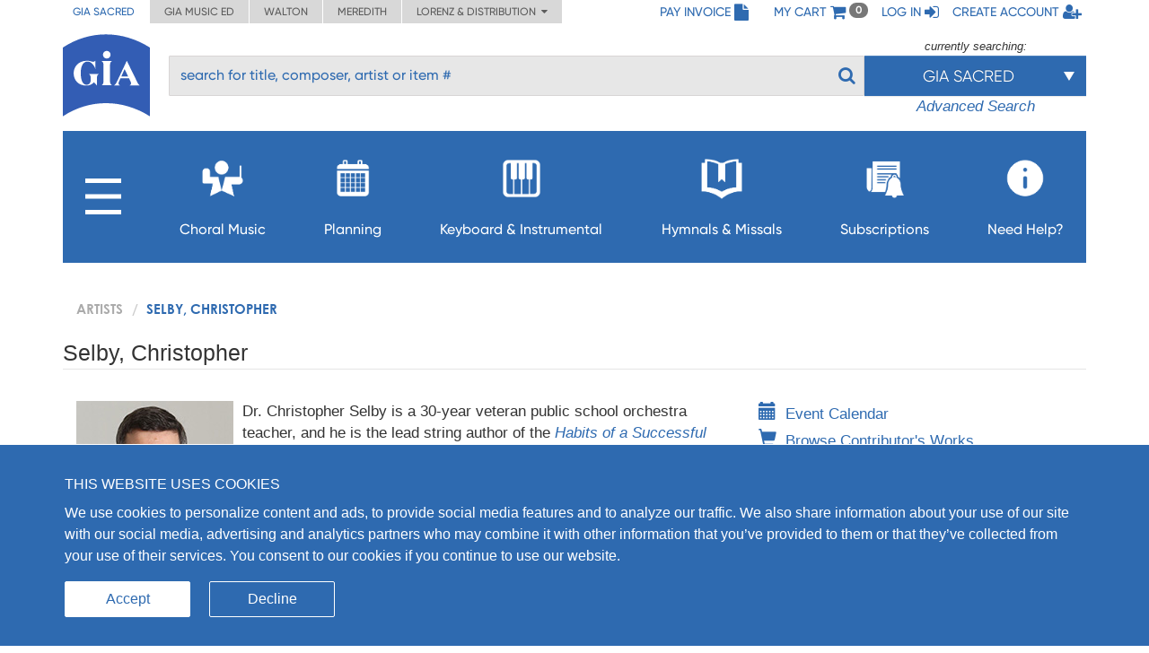

--- FILE ---
content_type: text/html; charset=UTF-8
request_url: https://giamusic.com/artists/christopher-selby
body_size: 9709
content:
<!DOCTYPE html>
<html lang="en">
<head>
	
  <meta charset="UTF-8">
  <meta http-equiv="X-UA-Compatible" content="IE=edge">
  <meta name="viewport" content="width=device-width, initial-scale=1">
  <meta name="format-detection" content="telephone=no">
  <link rel="icon" id="favicon" href="https://www.giamusic.com/favicon.ico?v=76857" type="image/x-icon">
  <meta name="og:title" content="Artist - Christopher Selby" >
<meta name="og:type" content="article" >
<meta name="og:url" content="https://giamusic.com/artists/christopher-selby" >
<meta name="og:site_name" content="GIA Publications" >
<meta name="og:image" content="https://giamusic.com/img/home/gia-logo-index.png" >
<meta name="og:description" content="Dr. Christopher Selby is a 30-year veteran public school orchestra teacher, and he is the lead string author of the Habits of a Successful String Musician method book series published by GIA. He is..." >
<meta name="fb:admins" content="152921094723025" >
<meta name="twitter:creator" content="@GIAPublications" >
<meta name="twitter:title" content="Artist - Christopher Selby" >
<meta name="twitter:description" content="Dr. Christopher Selby is a 30-year veteran public school orchestra teacher, and he is the lead string author of the Habits of a Successful String Musician method book series published by GIA. He is..." >
<meta name="twitter:image" content="https://giamusic.com/img/home/gia-logo-index.png" >
<meta name="twitter:card" content="summary" >
  <title>GIA Publications - Artist - Selby, Christopher</title>
  <!-- Bootstrap styles -->
  <link rel="stylesheet" id="bootstrap-3-min-css" type="text/css" href="/alambil/css/bootstrap/bootstrap.min.css?v=69774ccc87e1f">
  <!-- Optional Bootstrap theme -->
  <link rel="stylesheet" id="bootstrap-3-theme-min-css" href="/alambil/css/bootstrap/bootstrap-theme.min.css?v=69774ccc87e1f">

  <!-- Font Awesome -->
  <link rel="stylesheet" id="fontawesome-min-css" href="/alambil/css/font-awesome/font-awesome.min.css?v=69774ccc87e1f">

  <!-- Main styles -->
  <link rel="stylesheet" id="main-import-css" href="/alambil/css/main-import.css?v=69774ccc87e1f">
  <!-- OpenSans font -->
  <link id="gfont-opensans" href="https://fonts.googleapis.com/css?family=Open+Sans" rel="stylesheet">
  <!-- Updates -->
  <link rel="stylesheet" href="/css/spacing.css?v=69774ccc87e1f">
  <link rel="stylesheet" id="update-css" href="/alambil/css/update.css?v=69774ccc87e1f">

  <link rel="stylesheet" id="active-catalog-css" href="/alambil/css/color-scheme/sm-colors.css?v=69774ccc87e1f">

  <link href="/css/catalog/artist-catalog/artist-bio.css?v=69774ccc87e1f" media="screen" rel="stylesheet" type="text/css" id="artist-bio-css" >

    <script id="jquery-min-js" src="https://ajax.googleapis.com/ajax/libs/jquery/1.12.4/jquery.min.js"></script>
</head>
<body>
<nav class="side-menu hidden-md hidden-lg" id="side-menu">
    <div class="row menu-header">
        <div class="col-sm-12">
            <div class="arrows-wrapper pointer pull-left" id="close-menu-buttons">
                <!--<img src="alambil/images/menu-arrow.png" alt="Close menu">-->
                <!--<img src="alambil/images/menu-arrow.png" alt="Close menu">-->
                <i class="fa fa-angle-double-right" aria-hidden="true"></i>
            </div>
            <div class="pull-right">
                <a href="/pay-invoice" class="menu-header-item">
                    <span>Pay Invoice</span><i class="fa fa-file fa-lg"></i>
                </a>
            </div>
        </div>
		        <div class="clearfix"></div>
        <div class="col-sm-12 text-right">
            <a href="/cart" class="menu-header-item">
                <span>My cart</span>
                <i class="fa fa-shopping-cart fa-lg"></i>
            </a>
        </div>
		            <div class="clearfix"></div>
            <div class="col-sm-12 text-right">
                <a href="/login" class="menu-header-item">
                    <span>Log in</span>
                    <i class="fa fa-sign-in fa-lg"></i>
                </a>
            </div>
            <div class="clearfix"></div>
            <div class="col-sm-12 text-right">
                <a href="/register" class="menu-header-item">
                    <span>Create account</span>
                    <i class="fa fa-user-plus fa-lg"></i>
                </a>
            </div>
		    </div>

    <div class="row">
        <div class="col-sm-12">
	        <ul class="menu">

<li class="hidden-xs">
    <a aria-controls="collapseItems14" aria-expanded="false" href="#collapseItemsSharp" data-toggle="collapse" class="menu-item collapsed">
        <span class="mobile-menu-subburger">
            <svg viewBox="0 0 16 16">
                <rect width="16" height="2"/>
                <rect y="7" width="16" height="2"/>
                <rect y="14" width="16" height="2"/>
            </svg>
        </span>

        <i class="fa menu-icon fa-plus"></i>
    </a>

    <div id="collapseItemsSharp" class="out collapse" aria-expanded="false">
        <ul class="sm-sub-menu">
                                            <li>
                    
                                            <a data-toggle="collapse"
                            class="add-collapse-padding"
                            href="#collapseItems335"
                            aria-expanded="false"
                            aria-controls="collapseItems335"
                        >
                            <span>General Info</span>
                            <i class="fa fa-plus menu-icon"></i>
                        </a>

                        <div id="collapseItems335" class="collapse out">
                            <ul class="sm-sub-menu">
			<li >
            
                            <a href="/about-sm" >
                    <span>About Us</span>
                </a>
            		</li>
			<li >
            
                            <a href="/announcements" >
                    <span>Press Releases</span>
                </a>
            		</li>
			<li class="has-children">
            
                            <a class="add-collapse-padding"
                   data-toggle="collapse"
                   href="#collapseItems19"
                   aria-expanded="false"
                   aria-controls="collapseItems19">
                    <span>Copyright Info</span>
                    <i class="fa fa-plus menu-icon"></i>
                </a>
                <div id="collapseItems19" class="collapse out">
	                
                        <ul class="sm-sub-menu">
			<li >
            
                            <a href="/copyright-policy" >
                    <span>Copyright License Rates and Descriptions</span>
                </a>
            		</li>
			<li >
            
                            <a href="https://www.giamusic.com/license-for-choral-not-in-print" >
                    <span>Choral Music Not In Print</span>
                </a>
            		</li>
			<li >
            
                            <a href="/license-application-for-mechanical" >
                    <span>Mechanical Licensing for CDs/DVDs/Downloads</span>
                </a>
            		</li>
			<li >
            
                            <a href="https://www.onelicense.net" >
                    <span>Reprint Licensing by OneLicense.net</span>
                </a>
            		</li>
	</ul>
	                                </div>
            		</li>
			<li >
            
                            <a href="/sacred-music/artists" >
                    <span>Information about Composers and Artists</span>
                </a>
            		</li>
			<li >
            
                            <a href="/sm-submissions" >
                    <span>Submissions</span>
                </a>
            		</li>
			<li >
            
                            <a href="/careers-at-gia" >
                    <span>Careers</span>
                </a>
            		</li>
	</ul>
                        </div>
                                    </li>
                                            <li>
                    
                                            <a href="/download-catalogs">
                            <span>Catalogs</span>
                        </a>
                                    </li>
                                            <li>
                    
                                            <a href="/newsletter-signup">
                            <span>Newsletter Sign-up</span>
                        </a>
                                    </li>
                                            <li>
                    
                                            <a data-toggle="collapse"
                            class="add-collapse-padding"
                            href="#collapseItems381"
                            aria-expanded="false"
                            aria-controls="collapseItems381"
                        >
                            <span>Books</span>
                            <i class="fa fa-plus menu-icon"></i>
                        </a>

                        <div id="collapseItems381" class="collapse out">
                            <ul class="sm-sub-menu">
			<li >
            
                            <a href="/hymnology" >
                    <span>Hymns & Hymnology</span>
                </a>
            		</li>
			<li >
            
                            <a href="/praytoday-series" >
                    <span>Pray Today Prayer Resources</span>
                </a>
            		</li>
			<li >
            
                            <a href="/hymn-text-collections" >
                    <span>Hymn Text Collections</span>
                </a>
            		</li>
			<li >
            
                            <a href="/hymn-tune-collections" >
                    <span>Hymn Tune Collections</span>
                </a>
            		</li>
			<li >
            
                            <a href="/chant-resources" >
                    <span>Chant Resources</span>
                </a>
            		</li>
	</ul>
                        </div>
                                    </li>
                                            <li>
                    
                                            <a href="/organizational-resources">
                            <span>Binders,Folios & Boxes</span>
                        </a>
                                    </li>
                                            <li>
                    
                                            <a href="/taize-home">
                            <span>Taizé</span>
                        </a>
                                    </li>
                                            <li>
                    
                                            <a href="/royal-school-of-music">
                            <span>Royal School of Church Music</span>
                        </a>
                                    </li>
                                            <li>
                    
                                            <a href="/iona-community-resources">
                            <span>Iona Community</span>
                        </a>
                                    </li>
                                            <li>
                    
                                            <a data-toggle="collapse"
                            class="add-collapse-padding"
                            href="#collapseItems341"
                            aria-expanded="false"
                            aria-controls="collapseItems341"
                        >
                            <span>Distribution</span>
                            <i class="fa fa-plus menu-icon"></i>
                        </a>

                        <div id="collapseItems341" class="collapse out">
                            <ul class="sm-sub-menu">
			<li >
            
                            <a href="https://www.elainehagenberg.com" >
                    <span>Elaine Hagenberg</span>
                </a>
            		</li>
			<li >
            
                            <a href="https://lorenz.com" >
                    <span>Lorenz, Word, Heritage</span>
                </a>
            		</li>
			<li >
            
                            <a href="https://sbmp.com" >
                    <span>Santa Barbara</span>
                </a>
            		</li>
	</ul>
                        </div>
                                    </li>
                    </ul>
    </div>
</li>

                                            <li>
        
                    <a class="menu-item"
               data-toggle="collapse"
               href="#collapseItems349"
               aria-expanded="false"
               aria-controls="collapseItems349">
                <span>Choral Music</span>
                <i class="fa fa-plus menu-icon"></i>
            </a>
            <div id="collapseItems349" class="collapse out">
                <ul class="sm-sub-menu">
			<li >
            
                            <a href="/sacredmusic-newreleases" >
                    <span>New Releases</span>
                </a>
            		</li>
			<li >
            
                            <a href="/gia-choral-series-directory" >
                    <span>Browse by Series</span>
                </a>
            		</li>
			<li >
            
                            <a href="/planning" >
                    <span>Planning by Sunday</span>
                </a>
            		</li>
			<li class="has-children">
            
                            <a class="add-collapse-padding"
                   data-toggle="collapse"
                   href="#collapseItems353"
                   aria-expanded="false"
                   aria-controls="collapseItems353">
                    <span>By Season</span>
                    <i class="fa fa-plus menu-icon"></i>
                </a>
                <div id="collapseItems353" class="collapse out">
	                
                        <ul class="sm-sub-menu">
			<li >
            
                            <a href="/season-advent" >
                    <span>Advent Planning</span>
                </a>
            		</li>
			<li >
            
                            <a href="/season-christmas" >
                    <span>Christmas Planning</span>
                </a>
            		</li>
			<li >
            
                            <a href="/season-lent" >
                    <span>Lent Planning</span>
                </a>
            		</li>
			<li >
            
                            <a href="/season-easter" >
                    <span>Easter Planning</span>
                </a>
            		</li>
	</ul>
	                                </div>
            		</li>
			<li >
            
                            <a href="/folios" >
                    <span>Choral Folios</span>
                </a>
            		</li>
			<li >
            
                            <a href="/filing-boxes" >
                    <span>Filing Boxes</span>
                </a>
            		</li>
	</ul>
            </div>
            </li>
        <li>
        
                    <a class="menu-item"
               data-toggle="collapse"
               href="#collapseItems17"
               aria-expanded="false"
               aria-controls="collapseItems17">
                <span>Planning</span>
                <i class="fa fa-plus menu-icon"></i>
            </a>
            <div id="collapseItems17" class="collapse out">
                <ul class="sm-sub-menu">
			<li >
            
                            <a href="/rc-planning-landing" >
                    <span>Choral Music by Sunday</span>
                </a>
            		</li>
			<li >
            
                            <a href="/gia-quarterly-magazine" >
                    <span>GIA Quarterly</span>
                </a>
            		</li>
			<li >
            
                            <a href="/rites-and-seasons" >
                    <span>Rites and Special Occasions</span>
                </a>
            		</li>
			<li >
            
                            <a href="https://Soundboard.giamusic.com" >
                    <span>Soundboard</span>
                </a>
            		</li>
			<li >
            
                            <a href="/mass-settings" >
                    <span>Mass Settings</span>
                </a>
            		</li>
			<li >
            
                            <a href="/Unbound" >
                    <span>Unbound</span>
                </a>
            		</li>
			<li >
            
                            <a href="/subscription-resources-for-prayer-and-word" >
                    <span>Prayer and Word Resources</span>
                </a>
            		</li>
			<li >
            
                            <a href="/organizational-resources" >
                    <span>Folders, Filing boxes & Binders</span>
                </a>
            		</li>
			<li class="has-children">
            
                            <a class="add-collapse-padding"
                   data-toggle="collapse"
                   href="#collapseItems368"
                   aria-expanded="false"
                   aria-controls="collapseItems368">
                    <span>Other Planning Tools</span>
                    <i class="fa fa-plus menu-icon"></i>
                </a>
                <div id="collapseItems368" class="collapse out">
	                
                        <ul class="sm-sub-menu">
			<li >
            
                            <a href="https://GIAPlanner.net" >
                    <span>GIA Planner</span>
                </a>
            		</li>
			<li >
            
                            <a href="https://Liturgyhelp.com" >
                    <span>Liturgyhelp.com</span>
                </a>
            		</li>
			<li >
            
                            <a href="https://soundboard.giamusic.com/setting-the-tone/" >
                    <span>Setting the Tone</span>
                </a>
            		</li>
	</ul>
	                                </div>
            		</li>
	</ul>
            </div>
            </li>
        <li>
        
                    <a class="menu-item"
               data-toggle="collapse"
               href="#collapseItems356"
               aria-expanded="false"
               aria-controls="collapseItems356">
                <span>Keyboard & Instrumental</span>
                <i class="fa fa-plus menu-icon"></i>
            </a>
            <div id="collapseItems356" class="collapse out">
                <ul class="sm-sub-menu">
			<li >
            
                            <a href="/sacredmusic-instrumental?q=sort1" >
                    <span>Solo Piano</span>
                </a>
            		</li>
			<li >
            
                            <a href="/sacredmusic-instrumental?q=sort2" >
                    <span>Solo Organ</span>
                </a>
            		</li>
			<li >
            
                            <a href="/sacredmusic-instrumental?q=sort5" >
                    <span>Organ & Brass</span>
                </a>
            		</li>
			<li >
            
                            <a href="/sacredmusic-instrumental?q=sort3" >
                    <span>Piano with Instruments</span>
                </a>
            		</li>
			<li >
            
                            <a href="/sacredmusic-instrumental?q=sort4" >
                    <span>Organ with Instruments</span>
                </a>
            		</li>
			<li >
            
                            <a href="/sacredmusic-instrumental?q=sort6" >
                    <span>Hymns for Organ and Brass</span>
                </a>
            		</li>
			<li >
            
                            <a href="/sacredmusic-instrumental?q=sort7" >
                    <span>Brass Ensemble</span>
                </a>
            		</li>
			<li >
            
                            <a href="/handbells-search" >
                    <span>Hymn Arrangements for Handbells</span>
                </a>
            		</li>
			<li >
            
                            <a href="/sacredmusic-instrumental?q=sort8" >
                    <span>Other Instruments & Ensembles</span>
                </a>
            		</li>
			<li >
            
                            <a href="/sacredmusic-instrumental?q=sort9" >
                    <span>Educational Resources</span>
                </a>
            		</li>
	</ul>
            </div>
            </li>
        <li>
        
                    <a class="menu-item"
               data-toggle="collapse"
               href="#collapseItems16"
               aria-expanded="false"
               aria-controls="collapseItems16">
                <span>Hymnals & Missals</span>
                <i class="fa fa-plus menu-icon"></i>
            </a>
            <div id="collapseItems16" class="collapse out">
                <ul class="sm-sub-menu">
			<li >
            
                            <a href="/hymnals-and-missals-long-term" >
                    <span>Long-Term Hymnals</span>
                </a>
            		</li>
			<li >
            
                            <a href="/hymnals-and-missals-renewable" >
                    <span>Renewable Worship Resources</span>
                </a>
            		</li>
			<li >
            
                            <a href="/unbound" >
                    <span>Unbound</span>
                </a>
            		</li>
			<li >
            
                            <a href="https://hymnalsapp.giamusic.com/" >
                    <span>Hymnals App</span>
                </a>
            		</li>
			<li >
            
                            <a href="/hymnals-and-missals-long-term#specialty" >
                    <span>Specialty Hymnals</span>
                </a>
            		</li>
	</ul>
            </div>
            </li>
        <li>
        
                    <a class="menu-item"
               data-toggle="collapse"
               href="#collapseItems280"
               aria-expanded="false"
               aria-controls="collapseItems280">
                <span>Subscriptions</span>
                <i class="fa fa-plus menu-icon"></i>
            </a>
            <div id="collapseItems280" class="collapse out">
                <ul class="sm-sub-menu">
			<li >
            
                            <a href="https://giamusic.com/account/subscriptions" >
                    <span>Access My Electronic Subscriptions</span>
                </a>
            		</li>
			<li >
            
                            <a href="/choral-packet" >
                    <span>Choral Subscription Service</span>
                </a>
            		</li>
			<li >
            
                            <a href="/gia-quarterly-magazine" >
                    <span>GIA Quarterly</span>
                </a>
            		</li>
			<li >
            
                            <a href="/hymnals-and-missals-renewable" >
                    <span>Renewable Hymnals and Missals</span>
                </a>
            		</li>
			<li >
            
                            <a href="/subscription-resources-for-prayer-and-word" >
                    <span>Prayer and Word Resources</span>
                </a>
            		</li>
			<li >
            
                            <a href="/children-s-bulletins" >
                    <span>Children's Bulletins</span>
                </a>
            		</li>
			<li >
            
                            <a href="/subscription-resources-for-prayer-and-word" >
                    <span>Prayer and Word Resources</span>
                </a>
            		</li>
	</ul>
            </div>
            </li>
        <li>
        
                    <a class="menu-item"
               data-toggle="collapse"
               href="#collapseItems348"
               aria-expanded="false"
               aria-controls="collapseItems348">
                <span>Need Help?</span>
                <i class="fa fa-plus menu-icon"></i>
            </a>
            <div id="collapseItems348" class="collapse out">
                <ul class="sm-sub-menu">
			<li >
            
                            <a href="/gia-customer-service" >
                    <span>Frequently Asked Questions</span>
                </a>
            		</li>
			<li >
            
                            <a href="https://giamusic.com/gia-team" >
                    <span>GIA Team</span>
                </a>
            		</li>
			<li >
            
                            <a href="/contact" >
                    <span>Contact Us</span>
                </a>
            		</li>
			<li >
            
                            <a href="/dealers" >
                    <span>Dealer Info</span>
                </a>
            		</li>
	</ul>
            </div>
            </li>


<li class="visible-xs">
    <a aria-controls="collapseItems14" aria-expanded="false" href="#collapseItemsSharpLast" data-toggle="collapse" class="menu-item collapsed">
        <span>MORE</span>
        <i class="fa fa-plus menu-icon"></i>
    </a>

    <div id="collapseItemsSharpLast" class="out collapse" aria-expanded="false">
        <ul class="sm-sub-menu">
                                            <li>
                    
                                            <a data-toggle="collapse"
                            class="add-collapse-padding"
                            href="#collapseItemsSharpLast335"
                            aria-expanded="false"
                            aria-controls="collapseItemsSharpLast335"
                        >
                            <span>General Info</span>
                            <i class="fa fa-plus menu-icon"></i>
                        </a>

                        <div id="collapseItemsSharpLast335" class="collapse out">
                            <ul class="sm-sub-menu">
			<li >
            
                            <a href="/about-sm" >
                    <span>About Us</span>
                </a>
            		</li>
			<li >
            
                            <a href="/announcements" >
                    <span>Press Releases</span>
                </a>
            		</li>
			<li class="has-children">
            
                            <a class="add-collapse-padding"
                   data-toggle="collapse"
                   href="#collapseItemslast19"
                   aria-expanded="false"
                   aria-controls="collapseItemslast19">
                    <span>Copyright Info</span>
                    <i class="fa fa-plus menu-icon"></i>
                </a>
                <div id="collapseItemslast19" class="collapse out">
	                
                        <ul class="sm-sub-menu">
			<li >
            
                            <a href="/copyright-policy" >
                    <span>Copyright License Rates and Descriptions</span>
                </a>
            		</li>
			<li >
            
                            <a href="https://www.giamusic.com/license-for-choral-not-in-print" >
                    <span>Choral Music Not In Print</span>
                </a>
            		</li>
			<li >
            
                            <a href="/license-application-for-mechanical" >
                    <span>Mechanical Licensing for CDs/DVDs/Downloads</span>
                </a>
            		</li>
			<li >
            
                            <a href="https://www.onelicense.net" >
                    <span>Reprint Licensing by OneLicense.net</span>
                </a>
            		</li>
	</ul>
	                                </div>
            		</li>
			<li >
            
                            <a href="/sacred-music/artists" >
                    <span>Information about Composers and Artists</span>
                </a>
            		</li>
			<li >
            
                            <a href="/sm-submissions" >
                    <span>Submissions</span>
                </a>
            		</li>
			<li >
            
                            <a href="/careers-at-gia" >
                    <span>Careers</span>
                </a>
            		</li>
	</ul>
                        </div>
                                    </li>
                                            <li>
                    
                                            <a href="/download-catalogs">
                            <span>Catalogs</span>
                        </a>
                                    </li>
                                            <li>
                    
                                            <a href="/newsletter-signup">
                            <span>Newsletter Sign-up</span>
                        </a>
                                    </li>
                                            <li>
                    
                                            <a data-toggle="collapse"
                            class="add-collapse-padding"
                            href="#collapseItemsSharpLast381"
                            aria-expanded="false"
                            aria-controls="collapseItemsSharpLast381"
                        >
                            <span>Books</span>
                            <i class="fa fa-plus menu-icon"></i>
                        </a>

                        <div id="collapseItemsSharpLast381" class="collapse out">
                            <ul class="sm-sub-menu">
			<li >
            
                            <a href="/hymnology" >
                    <span>Hymns & Hymnology</span>
                </a>
            		</li>
			<li >
            
                            <a href="/praytoday-series" >
                    <span>Pray Today Prayer Resources</span>
                </a>
            		</li>
			<li >
            
                            <a href="/hymn-text-collections" >
                    <span>Hymn Text Collections</span>
                </a>
            		</li>
			<li >
            
                            <a href="/hymn-tune-collections" >
                    <span>Hymn Tune Collections</span>
                </a>
            		</li>
			<li >
            
                            <a href="/chant-resources" >
                    <span>Chant Resources</span>
                </a>
            		</li>
	</ul>
                        </div>
                                    </li>
                                            <li>
                    
                                            <a href="/organizational-resources">
                            <span>Binders,Folios & Boxes</span>
                        </a>
                                    </li>
                                            <li>
                    
                                            <a href="/taize-home">
                            <span>Taizé</span>
                        </a>
                                    </li>
                                            <li>
                    
                                            <a href="/royal-school-of-music">
                            <span>Royal School of Church Music</span>
                        </a>
                                    </li>
                                            <li>
                    
                                            <a href="/iona-community-resources">
                            <span>Iona Community</span>
                        </a>
                                    </li>
                                            <li>
                    
                                            <a data-toggle="collapse"
                            class="add-collapse-padding"
                            href="#collapseItemsSharpLast341"
                            aria-expanded="false"
                            aria-controls="collapseItemsSharpLast341"
                        >
                            <span>Distribution</span>
                            <i class="fa fa-plus menu-icon"></i>
                        </a>

                        <div id="collapseItemsSharpLast341" class="collapse out">
                            <ul class="sm-sub-menu">
			<li >
            
                            <a href="https://www.elainehagenberg.com" >
                    <span>Elaine Hagenberg</span>
                </a>
            		</li>
			<li >
            
                            <a href="https://lorenz.com" >
                    <span>Lorenz, Word, Heritage</span>
                </a>
            		</li>
			<li >
            
                            <a href="https://sbmp.com" >
                    <span>Santa Barbara</span>
                </a>
            		</li>
	</ul>
                        </div>
                                    </li>
                    </ul>
    </div>
</li>
</ul>

        </div>
    </div>
</nav>
<div class="content-wrapper">
	
<div class="bg"></div>
<!-- Header Section -->
<div class="container-fluid header-with-shadow">
    <header class="container xs-no-side-margin xs-no-side-padding">
        <div class="row xs-no-side-margin xs-no-side-padding">
            <div class="hidden-xs col-md-6 col-sm-9 col-xs-12 xs-no-side-margin xs-no-side-padding text-nowrap no-right-padding">
                <ul class="list-inline top-left-tabs xs-no-side-margin"><li class="active"><a href="https://giamusic.com/sacred-music" >GIA Sacred</a></li><li ><a href="https://giamusic.com/music-education" >GIA Music ED</a></li><li ><a href="https://giamusic.com/walton-music" >Walton</a></li><li ><a href="https://giamusic.com/meredith-music" >Meredith</a></li><li>
				<div class="dropdown">
				  <a href="#" class="dropdown-toggle" id="dropdownMenu2" data-toggle="dropdown" aria-haspopup="true" aria-expanded="false">
				    Lorenz & Distribution&nbsp;&nbsp;<i class="fa fa-caret-down"></i>
				  </a>
				  <ul class="dropdown-menu" aria-labelledby="dropdownMenu2">
				    <li class="dropdown-item"><a target="_blank" href="https://lorenz.com/homepage">Lorenz Publishing Co.</a></li>
				    <li class="dropdown-item"><a target="_blank" href="https://lorenz.com/homepage">Heritage Music Press</a></li>
				    <li class="dropdown-item"><a target="_blank" href="https://wordchoralclub.com/">Word Music & Church Resources</a></li>
				    <li class="dropdown-item"><a target="_blank" href="https://sbmp.com/">Santa Barbara Music Publishing Inc.</a></li>
				  </ul>
				</div>
			</li></ul>            </div>
            <div class="hidden-sm hidden-md hidden-lg col-xs-12 xs-no-side-margin xs-no-side-padding text-nowrap">
		        <ul class="list-inline top-left-tabs xs-no-side-margin"><li>
			<div class="dropdown">
			  <a href="#" class="dropdown-toggle" id="dropdownMenu2" data-toggle="dropdown" aria-haspopup="true" aria-expanded="false">
			    Catalogs&nbsp;&nbsp;<i class="fa fa-caret-down"></i>
			  </a>
			  <ul class="dropdown-menu" aria-labelledby="dropdownMenu2"><li class="dropdown-item active"><a href="https://giamusic.com/sacred-music" >GIA Sacred</a></li><li class="dropdown-item "><a href="https://giamusic.com/music-education" >GIA Music ED</a></li><li class="dropdown-item "><a href="https://giamusic.com/walton-music" >Walton</a></li><li class="dropdown-item "><a href="https://giamusic.com/meredith-music" >Meredith</a></li>
			    <li class="dropdown-item"><a target="_blank" href="https://lorenz.com/homepage">Lorenz Church</a></li>
			    <li class="dropdown-item"><a target="_blank" href="https://lorenz.com/homepage">Heritage Music Press</a></li>
			    <li class="dropdown-item"><a target="_blank" href="https://wordchoralclub.com/">Word Music And Church Resources</a></li>
			    <li class="dropdown-item"><a target="_blank" href="https://sbmp.com/">Santa Barbara Publishing</a></li>
			  </ul>
			</div>
		</li></ul>            </div>
            <div class="col-md-6 col-sm-3 hidden-xs text-right no-left-padding">
                <ul class="list-inline top-left-list">
                    <li class="hidden-sm">
                        <a href="/pay-invoice">
                            <span>Pay Invoice</span>
                            <i class="fa fa-file fa-lg"></i>
                        </a>
                    </li>
                    <li class="hidden-md hidden-lg">
                        <a href="/account/pay-invoice">
                            <i class="fa fa-file fa-lg"></i>
                        </a>
                    </li>

                    <li class="hidden-sm">
                        <a href="/cart" class="cart">
                            <span>My cart</span>
                            <i class="fa fa-shopping-cart fa-lg"></i> <span class="badge" id="qtyInTop">0</span>
                        </a>
                    </li>
                    <li class="hidden-md hidden-lg">
                        <a href="/cart" id="menu-bar">
                            <i class="fa fa-bars fa-lg"></i>
                        </a>
                    </li>
					                        <li class="hidden-sm">
                            <a href="/login">
                                <span>Log in</span>
                                <i class="fa fa-sign-in fa-lg"></i>
                            </a>
                        </li>
                        <li class="hidden-sm">
                            <a href="/register">
                                <span>Create account</span>
                                <i class="fa fa-user-plus fa-lg"></i>
                            </a>
                        </li>
                        <li class="hidden-md hidden-lg">
                            <a href="/login">
                                <i class="fa fa-sign-in fa-lg"></i>
                            </a>
                        </li>
                        <li class="hidden-md hidden-lg">
                            <a href="/register">
                                <i class="fa fa-user-plus fa-lg"></i>
                            </a>
                        </li>
					                    <!--My Account menu item - for notebook and larger screen (medium and larger)-->
                </ul>
            </div>
        </div>
        <div class="row">
            <div class="col-sm-1 col-xs-2">
                                    <a href="/sacred-music" title="GIA PUBLICATIONS, INC.">
                                        <img src="/alambil/images/gia-logo.svg" class="top-logo" width="97" height="94" alt="GIA logo">
                                    </a>
                            </div>
            <div class="col-sm-11 col-xs-10 menu-search-wrapper">
                <div class="row">
                    <form action="/search" method="get">
                        <div class="col-xs-8 visible-xs">
                            <h3 class="gia-title">GIA PUBLICATIONS, INC.</h3>
                            <p class="gia-subtitle">Your sound. Inspired.</p>
                        </div>

                        <div class="col-xs-4 col-sm-12 text-right hidden-sm hidden-md hidden-lg header-icons">
                            <a href="/cart">
                                <i class="fa fa-shopping-cart fa-lg"></i>
                            </a>
                            <a href="#" id="menu-bar-xs">
                                <i class="fa fa-bars fa-lg"></i>
                            </a>
                        </div>

                                                <div class="col-sm-8 col-md-9 pl-3 hidden-xs top-search-filter-field">
                            <div class="form-group search-input">
                                <input type="text" class="form-control al-search-input"
                                       placeholder="search for title, composer, artist or item #" name="elSearchTerm">
                                <input type="hidden" name="giaSession" value="sm">

                                
                                <!--<img alt="Search" src="/alambil/images/search.png"/>-->
                                <button type="submit"><i class="fa fa-search"></i></button>
                            </div>
                        </div>

                                                    <div class="col-sm-4 col-md-3 top-search-filter-button hidden-xs">
                                <div class="text-center">
                                    <p id="currently-search">currently searching:</p>
                                </div>
                                <div class="dropdown header-search-filters">
                                    <button class="btn btn-primary dropdown-toggle" style="margin-top: 1px" type="button" data-toggle="dropdown">
                                        <span class="current-filter-label">GIA Sacred</span>
                                        <span class="caret"></span>
                                    </button>

                                    <ul class="dropdown-menu">
                                        <li id="filter-top" class="filter-list">
                                            <div>
                                                                                                                                                        <label class="filter-item">
                                                        <input type="checkbox" name="elCatalog[]" value="sm" class="filter" checked="">
                                                        GIA Sacred Music<span style="float: left;"></span>
                                                    </label>
                                                                                                                                                        <label class="filter-item">
                                                        <input type="checkbox" name="elCatalog[]" value="me" class="filter" >
                                                        GIA Music Education<span style="float: left;"></span>
                                                    </label>
                                                                                                                                                        <label class="filter-item">
                                                        <input type="checkbox" name="elCatalog[]" value="wm" class="filter" checked="">
                                                        Walton Music<span style="float: left;"></span>
                                                    </label>
                                                                                                                                                        <label class="filter-item">
                                                        <input type="checkbox" name="elCatalog[]" value="lz" class="filter" >
                                                        Lorenz Church<span style="float: left;"></span>
                                                    </label>
                                                                                                                                                        <label class="filter-item">
                                                        <input type="checkbox" name="elCatalog[]" value="hrt" class="filter" >
                                                        Heritage Music<span style="float: left;"></span>
                                                    </label>
                                                                                                                                                        <label class="filter-item">
                                                        <input type="checkbox" name="elCatalog[]" value="wmcr" class="filter" >
                                                        Word Music<span style="float: left;"></span>
                                                    </label>
                                                                                                                                                        <label class="filter-item">
                                                        <input type="checkbox" name="elCatalog[]" value="sb" class="filter" >
                                                        Santa Barbara<span style="float: left;"></span>
                                                    </label>
                                                                                                                                                        <label class="filter-item">
                                                        <input type="checkbox" name="elCatalog[]" value="eh" class="filter" >
                                                        Hagenberg<span style="float: left;"></span>
                                                    </label>
                                                                                                                                                        <label class="filter-item">
                                                        <input type="checkbox" name="elCatalog[]" value="jrt" class="filter" >
                                                        Jake Runestad<span style="float: left;"></span>
                                                    </label>
                                                                                            </div>
                                        </li>

                                                                                    <li class="all-results">
                                                
                                                <div>
                                                    <label class="filter-item">
                                                        <input id="show-all-result" type="checkbox" class="filter show-all-catalogs" >Show all results<span style="float: left;"></span>
                                                    </label>
                                                </div>
                                            </li>
                                        
                                                                            </ul>
                                </div>

                                                                    <div class="text-center font-italic">
                                                                                    <a href="/search?elSearchTerm=&giaSession=sm&elCatalog%5B%5D=sm&elCatalog%5B%5D=wm" id="advanced-search">Advanced Search</a>
                                                                            </div>
                                                            </div>
                                            </form>
                </div>
            </div>

            <div class="row hidden-sm hidden-xs">
                <div class="col-md-12 menu-v2">
			        <ul class="list-inline main-menu" id="main-menu">

<li class="main-burger-menu">
    <a href="#" class="dropdown-toggle " data-toggle="dropdown">
        <svg viewBox="0 0 16 16">
            <rect width="16" height="2"/>
            <rect y="7" width="16" height="2"/>
            <rect y="14" width="16" height="2"/>
        </svg>
    </a>

    <div class="sub-menu hidden">
        <ul>
                                            <li>
                    
                                            <a href="#" class="dropdown-toggle" data-toggle="dropdown">
                            <i class="fa fa-caret-right"></i>
                            General Info                        </a>

                        <div class="sub-menu hidden">
    <ul>
    	    		<li>
    			    				    				<a href="/about-sm">About Us</a>
    				    			    		</li>
    	    		<li>
    			    				    				<a href="/announcements">Press Releases</a>
    				    			    		</li>
    	    		<li>
    			    				    				<a href="#"><i class="fa fa-caret-right"></i> Copyright Info</a>
    				    					<div class="sub-menu hidden">
    <ul>
    	    		<li>
    			    				    				<a href="/copyright-policy">Copyright License Rates and Descriptions</a>
    				    			    		</li>
    	    		<li>
    			    				    				<a href="https://www.giamusic.com/license-for-choral-not-in-print">Choral Music Not In Print</a>
    				    			    		</li>
    	    		<li>
    			    				    				<a href="/license-application-for-mechanical">Mechanical Licensing for CDs/DVDs/Downloads</a>
    				    			    		</li>
    	    		<li>
    			    				    				<a href="https://www.onelicense.net">Reprint Licensing by OneLicense.net</a>
    				    			    		</li>
    	    </ul>
</div>    				    			    		</li>
    	    		<li>
    			    				    				<a href="/sacred-music/artists">Information about Composers and Artists</a>
    				    			    		</li>
    	    		<li>
    			    				    				<a href="/sm-submissions">Submissions</a>
    				    			    		</li>
    	    		<li>
    			    				    				<a href="/careers-at-gia">Careers</a>
    				    			    		</li>
    	    </ul>
</div>
                                    </li>
                                            <li>
                    
                                            <a href="/download-catalogs">Catalogs</a>
                                    </li>
                                            <li>
                    
                                            <a href="/newsletter-signup">Newsletter Sign-up</a>
                                    </li>
                                            <li>
                    
                                            <a href="#" class="dropdown-toggle" data-toggle="dropdown">
                            <i class="fa fa-caret-right"></i>
                            Books                        </a>

                        <div class="sub-menu hidden">
    <ul>
    	    		<li>
    			    				    				<a href="/hymnology">Hymns & Hymnology</a>
    				    			    		</li>
    	    		<li>
    			    				    				<a href="/praytoday-series">Pray Today Prayer Resources</a>
    				    			    		</li>
    	    		<li>
    			    				    				<a href="/hymn-text-collections">Hymn Text Collections</a>
    				    			    		</li>
    	    		<li>
    			    				    				<a href="/hymn-tune-collections">Hymn Tune Collections</a>
    				    			    		</li>
    	    		<li>
    			    				    				<a href="/chant-resources">Chant Resources</a>
    				    			    		</li>
    	    </ul>
</div>
                                    </li>
                                            <li>
                    
                                            <a href="/organizational-resources">Binders,Folios & Boxes</a>
                                    </li>
                                            <li>
                    
                                            <a href="/taize-home">Taizé</a>
                                    </li>
                                            <li>
                    
                                            <a href="/royal-school-of-music">Royal School of Church Music</a>
                                    </li>
                                            <li>
                    
                                            <a href="/iona-community-resources">Iona Community</a>
                                    </li>
                                            <li>
                    
                                            <a href="#" class="dropdown-toggle" data-toggle="dropdown">
                            <i class="fa fa-caret-right"></i>
                            Distribution                        </a>

                        <div class="sub-menu hidden">
    <ul>
    	    		<li>
    			    				    				<a href="https://www.elainehagenberg.com">Elaine Hagenberg</a>
    				    			    		</li>
    	    		<li>
    			    				    				<a href="https://lorenz.com">Lorenz, Word, Heritage</a>
    				    			    		</li>
    	    		<li>
    			    				    				<a href="https://sbmp.com">Santa Barbara</a>
    				    			    		</li>
    	    </ul>
</div>
                                    </li>
                    </ul>
    </div>
</li>

                                                                                        <li class="top-menu-item item-1">
        
                    <a href="#" class="dropdown-toggle" data-toggle="dropdown">
                                    
                    <div class="menu-icon">
                                                    <img src="https://s3.amazonaws.com/cdn.giamusic.com/icon-images/1710120646_choralmusic.png" />
                                            </div>
                
                Choral Music            </a>

            <div class="sub-menu hidden">
    <ul>
    	    		<li>
    			    				    				<a href="/sacredmusic-newreleases">New Releases</a>
    				    			    		</li>
    	    		<li>
    			    				    				<a href="/gia-choral-series-directory">Browse by Series</a>
    				    			    		</li>
    	    		<li>
    			    				    				<a href="/planning">Planning by Sunday</a>
    				    			    		</li>
    	    		<li>
    			    				    				<a href="#"><i class="fa fa-caret-right"></i> By Season</a>
    				    					<div class="sub-menu hidden">
    <ul>
    	    		<li>
    			    				    				<a href="/season-advent">Advent Planning</a>
    				    			    		</li>
    	    		<li>
    			    				    				<a href="/season-christmas">Christmas Planning</a>
    				    			    		</li>
    	    		<li>
    			    				    				<a href="/season-lent">Lent Planning</a>
    				    			    		</li>
    	    		<li>
    			    				    				<a href="/season-easter">Easter Planning</a>
    				    			    		</li>
    	    </ul>
</div>    				    			    		</li>
    	    		<li>
    			    				    				<a href="/folios">Choral Folios</a>
    				    			    		</li>
    	    		<li>
    			    				    				<a href="/filing-boxes">Filing Boxes</a>
    				    			    		</li>
    	    </ul>
</div>
            </li>
                <li class="top-menu-item item-2">
        
                    <a href="#" class="dropdown-toggle" data-toggle="dropdown">
                                    
                    <div class="menu-icon">
                                                    <img src="https://s3.amazonaws.com/cdn.giamusic.com/icon-images/1710121050_planning.png" />
                                            </div>
                
                Planning            </a>

            <div class="sub-menu hidden">
    <ul>
    	    		<li>
    			    				    				<a href="/rc-planning-landing">Choral Music by Sunday</a>
    				    			    		</li>
    	    		<li>
    			    				    				<a href="/gia-quarterly-magazine">GIA Quarterly</a>
    				    			    		</li>
    	    		<li>
    			    				    				<a href="/rites-and-seasons">Rites and Special Occasions</a>
    				    			    		</li>
    	    		<li>
    			    				    				<a href="https://Soundboard.giamusic.com">Soundboard</a>
    				    			    		</li>
    	    		<li>
    			    				    				<a href="/mass-settings">Mass Settings</a>
    				    			    		</li>
    	    		<li>
    			    				    				<a href="/Unbound">Unbound</a>
    				    			    		</li>
    	    		<li>
    			    				    				<a href="/subscription-resources-for-prayer-and-word">Prayer and Word Resources</a>
    				    			    		</li>
    	    		<li>
    			    				    				<a href="/organizational-resources">Folders, Filing boxes & Binders</a>
    				    			    		</li>
    	    		<li>
    			    				    				<a href="#"><i class="fa fa-caret-right"></i> Other Planning Tools</a>
    				    					<div class="sub-menu hidden">
    <ul>
    	    		<li>
    			    				    				<a href="https://GIAPlanner.net">GIA Planner</a>
    				    			    		</li>
    	    		<li>
    			    				    				<a href="https://Liturgyhelp.com">Liturgyhelp.com</a>
    				    			    		</li>
    	    		<li>
    			    				    				<a href="https://soundboard.giamusic.com/setting-the-tone/">Setting the Tone</a>
    				    			    		</li>
    	    </ul>
</div>    				    			    		</li>
    	    </ul>
</div>
            </li>
                <li class="top-menu-item item-3">
        
                    <a href="/sacredmusic-instrumental" class="dropdown-toggle" data-toggle="dropdown">
                                    
                    <div class="menu-icon">
                                                    <img src="https://s3.amazonaws.com/cdn.giamusic.com/icon-images/1710121576_keyboardandinstrumental.png" />
                                            </div>
                
                Keyboard & Instrumental            </a>

            <div class="sub-menu hidden">
    <ul>
    	    		<li>
    			    				    				<a href="/sacredmusic-instrumental?q=sort1">Solo Piano</a>
    				    			    		</li>
    	    		<li>
    			    				    				<a href="/sacredmusic-instrumental?q=sort2">Solo Organ</a>
    				    			    		</li>
    	    		<li>
    			    				    				<a href="/sacredmusic-instrumental?q=sort5">Organ & Brass</a>
    				    			    		</li>
    	    		<li>
    			    				    				<a href="/sacredmusic-instrumental?q=sort3">Piano with Instruments</a>
    				    			    		</li>
    	    		<li>
    			    				    				<a href="/sacredmusic-instrumental?q=sort4">Organ with Instruments</a>
    				    			    		</li>
    	    		<li>
    			    				    				<a href="/sacredmusic-instrumental?q=sort6">Hymns for Organ and Brass</a>
    				    			    		</li>
    	    		<li>
    			    				    				<a href="/sacredmusic-instrumental?q=sort7">Brass Ensemble</a>
    				    			    		</li>
    	    		<li>
    			    				    				<a href="/handbells-search">Hymn Arrangements for Handbells</a>
    				    			    		</li>
    	    		<li>
    			    				    				<a href="/sacredmusic-instrumental?q=sort8">Other Instruments & Ensembles</a>
    				    			    		</li>
    	    		<li>
    			    				    				<a href="/sacredmusic-instrumental?q=sort9">Educational Resources</a>
    				    			    		</li>
    	    </ul>
</div>
            </li>
                <li class="top-menu-item item-4">
        
                    <a href="/hymnals-and-missals" class="dropdown-toggle" data-toggle="dropdown">
                                    
                    <div class="menu-icon">
                                                    <img src="https://s3.amazonaws.com/cdn.giamusic.com/icon-images/1710121050_hymnals%2526missals.png" />
                                            </div>
                
                Hymnals & Missals            </a>

            <div class="sub-menu hidden">
    <ul>
    	    		<li>
    			    				    				<a href="/hymnals-and-missals-long-term">Long-Term Hymnals</a>
    				    			    		</li>
    	    		<li>
    			    				    				<a href="/hymnals-and-missals-renewable">Renewable Worship Resources</a>
    				    			    		</li>
    	    		<li>
    			    				    				<a href="/unbound">Unbound</a>
    				    			    		</li>
    	    		<li>
    			    				    				<a href="https://hymnalsapp.giamusic.com/">Hymnals App</a>
    				    			    		</li>
    	    		<li>
    			    				    				<a href="/hymnals-and-missals-long-term#specialty">Specialty Hymnals</a>
    				    			    		</li>
    	    </ul>
</div>
            </li>
                <li class="top-menu-item item-5">
        
                    <a href="/sacred-music-subscription-resources" class="dropdown-toggle" data-toggle="dropdown">
                                    
                    <div class="menu-icon">
                                                    <img src="https://s3.amazonaws.com/cdn.giamusic.com/icon-images/1710121050_subscriptions.png" />
                                            </div>
                
                Subscriptions            </a>

            <div class="sub-menu hidden">
    <ul>
    	    		<li>
    			    				    				<a href="https://giamusic.com/account/subscriptions">Access My Electronic Subscriptions</a>
    				    			    		</li>
    	    		<li>
    			    				    				<a href="/choral-packet">Choral Subscription Service</a>
    				    			    		</li>
    	    		<li>
    			    				    				<a href="/gia-quarterly-magazine">GIA Quarterly</a>
    				    			    		</li>
    	    		<li>
    			    				    				<a href="/hymnals-and-missals-renewable">Renewable Hymnals and Missals</a>
    				    			    		</li>
    	    		<li>
    			    				    				<a href="/subscription-resources-for-prayer-and-word">Prayer and Word Resources</a>
    				    			    		</li>
    	    		<li>
    			    				    				<a href="/children-s-bulletins">Children's Bulletins</a>
    				    			    		</li>
    	    		<li>
    			    				    				<a href="/subscription-resources-for-prayer-and-word">Prayer and Word Resources</a>
    				    			    		</li>
    	    </ul>
</div>
            </li>
                <li class="top-menu-item item-6">
        
                    <a href="#" class="dropdown-toggle" data-toggle="dropdown">
                                    
                    <div class="menu-icon">
                                                    <img src="https://s3.amazonaws.com/cdn.giamusic.com/icon-images/1710121050_needhelp.png" />
                                            </div>
                
                Need Help?            </a>

            <div class="sub-menu hidden">
    <ul>
    	    		<li>
    			    				    				<a href="/gia-customer-service">Frequently Asked Questions</a>
    				    			    		</li>
    	    		<li>
    			    				    				<a href="https://giamusic.com/gia-team">GIA Team</a>
    				    			    		</li>
    	    		<li>
    			    				    				<a href="/contact">Contact Us</a>
    				    			    		</li>
    	    		<li>
    			    				    				<a href="/dealers">Dealer Info</a>
    				    			    		</li>
    	    </ul>
</div>
            </li>
</ul>
                </div>
            </div>

            
            <form action="/search" method="get" class="visible-xs">
                <div class="col-xs-12 hidden-sm hidden-md hidden-lg">
                    <div class="form-group search-input search-input-mobile" style="margin-bottom: 0 !important; margin-top: 10px;">
                        <input type="text" class="form-control al-search-input"
                            placeholder="search for title, composer, artist or item #" name="elSearchTerm"
                            style="padding-bottom: 0; height: 40px;"
                        >

                        <button type="submit"><i class="fa fa-search"></i></button>
                    </div>
                </div>

                <div class="clearfix"></div>

                                    <div class="col-sm-12 search-filter-mobile-label visible-xs">
                        currently searching:
                    </div>

                    <div class="col-sm-12 top-search-filter-button visible-xs" style="margin: 0 10px 10px;">
                        <div class="dropdown header-search-filters">
                            <button class="btn btn-primary dropdown-toggle" type="button" data-toggle="dropdown">
                                <span class="current-filter-label">GIA Sacred</span>
                                <span class="caret"></span>
                            </button>

                            <ul class="dropdown-menu">
                                <li class="filter-list">
                                    <div>
                                                                                                                                <label class="filter-item">
                                                <input type="checkbox" name="elCatalog[]" value="sm" class="filter" checked="">
                                                GIA Sacred Music<span style="float: left;"></span>
                                            </label>
                                                                                                                                <label class="filter-item">
                                                <input type="checkbox" name="elCatalog[]" value="me" class="filter" >
                                                GIA Music Education<span style="float: left;"></span>
                                            </label>
                                                                                                                                <label class="filter-item">
                                                <input type="checkbox" name="elCatalog[]" value="wm" class="filter" checked="">
                                                Walton Music<span style="float: left;"></span>
                                            </label>
                                                                                                                                <label class="filter-item">
                                                <input type="checkbox" name="elCatalog[]" value="lz" class="filter" >
                                                Lorenz Church<span style="float: left;"></span>
                                            </label>
                                                                                                                                <label class="filter-item">
                                                <input type="checkbox" name="elCatalog[]" value="hrt" class="filter" >
                                                Heritage Music<span style="float: left;"></span>
                                            </label>
                                                                                                                                <label class="filter-item">
                                                <input type="checkbox" name="elCatalog[]" value="wmcr" class="filter" >
                                                Word Music<span style="float: left;"></span>
                                            </label>
                                                                                                                                <label class="filter-item">
                                                <input type="checkbox" name="elCatalog[]" value="sb" class="filter" >
                                                Santa Barbara<span style="float: left;"></span>
                                            </label>
                                                                                                                                <label class="filter-item">
                                                <input type="checkbox" name="elCatalog[]" value="eh" class="filter" >
                                                Hagenberg<span style="float: left;"></span>
                                            </label>
                                                                                                                                <label class="filter-item">
                                                <input type="checkbox" name="elCatalog[]" value="jrt" class="filter" >
                                                Jake Runestad<span style="float: left;"></span>
                                            </label>
                                                                            </div>
                                </li>
                                <li class="all-results">
                                    
                                    <div>
                                        <label class="filter-item">
                                            <input type="checkbox" class="filter show-all-catalogs" >Show all results<span style="float: left;"></span>
                                        </label>
                                    </div>
                                </li>
                            </ul>
                        </div>
                    </div>
                            </form>

                    </div>
    </header>
</div>
<!-- End HEADER -->
    <section class="container cms-content">
	    
	    <div class="col-xs-12">
        <ol class="breadcrumb">
            <li><a href="/sacred-music/artists">artists</a></li>
            <li class="active">Selby, Christopher</li>
        </ol>
    </div>
    <div class="row margin-bottom-25">
        <div class="col-sm-12">
            <p class="artist-name bottom-border"><span>Selby, Christopher</span></p>
        </div>
    </div>
	<div class="col-md-8 col-sm-8 col-xs-12">
					<img class="img-headshot" src="https://s3.amazonaws.com/cdn.giamusic.com/images/bios/christopher-selby/8fedd0379ea9fa1375c86fa2dfa743c4_CSelby_Bio.jpg">
				<p>Dr. Christopher Selby is a 30-year veteran public school orchestra teacher, and he is the lead string author of the <a href="https://giamusic.com/resource/habits-of-a-successful-string-musician-conductors-edition-book-g8628"><em>Habits of a Successful String Musician</em></a> method book series published by GIA. He is an active clinician and conductor, and has presented sessions at numerous Midwest Clinics, American String Teacher Association (ASTA) National Conferences, and state conferences across America. Dr. Selby currently directs the high school orchestras at the School of the Arts in Charleston, SC. His orchestras have performed at the Midwest Clinic and have twice won the top award of Grand Champion at ASTA&rsquo;s National Orchestra Festival.</p>

<p><br />
Dr. Selby earned a music education degree from the Hartt School of Music, and a Masters and Doctor of Musical Arts degrees in Orchestral Conducting from the University of South Carolina. He regularly guest conducts Regional and All-State Orchestras across America, and he has held state and national leadership positions in ASTA and NAfME. In addition to the Habits string method book series, Dr. Selby is also the author of <em><a href="https://giamusic.com/resource/habits-of-a-successful-orchestra-director-book-g9363">Habits of a Successful Orchestra Director</a>, <a href="https://giamusic.com/resource/music-theory-for-the-successful-string-musician-conductors-edition-book-g9945">Music Theory for the Successful String Musician</a></em>, and a contributing author for <a href="https://giamusic.com/resource/teaching-music-through-performance-in-orchestra-volume-4-book-g9729"><em>Teaching Music Through Performance in Orchestra, vol. 4</em></a> and other books published by GIA.&nbsp;</p>							<h3 class="workshop">Additional Resource Links</h3>
			<ul class="artist-items">
							<li><a href="/pdf/1adba7782112c891873db7a4e1ce033e_8628HO1-Strings.pdf">Habits of a Successful School Orchestra</a></li>
							<li><a href="/pdf/d494d4ac88def75f97438b3483ecfb09_Secret is the Right Hand.pdf">The Secret is the Right Hand</a></li>
							<li><a href="/pdf/0a016836dd0f3d21ed70db3fb9711012_Intonation.pdf">Strategies for Finely Tuning</a></li>
							<li><a href="/pdf/7d5f0e56e04b5a7de0e6141c759fcad3_Teaching Concert Music.pdf">Teaching Concert Music and Achieving Musical Artistry with Young String Ensembles</a></li>
							<li><a href="/pdf/aa6412b4a19db8c9928a6c52edb45867_So Whats the Plan.pdf">So What's the Plan?</a></li>
							<li><a href="/pdf/8628HO1-Strings.pdf">Habits of a Successful School Orchestra</a></li>
						</ul>
			</div>
	<div class="col-md-4 col-sm-4 col-xs-12">
		<div>
			<div class="link"><a href="/calendar/christopher-selby"><span class="glyphicon glyphicon-calendar" aria-hidden="true"></span>Event Calendar</a></div>
			<div class="link"><a href="/search?search-artist=Christopher+Selby"><span class="glyphicon glyphicon-shopping-cart" aria-hidden="true"></span>Browse Contributor's Works</a></div>
		</div>
					<div class="margin-top-15">
				<h3>Selected Titles</h3>
				<ul class="selected-title">
									<li><a href="/resource/habits-of-a-successful-young-string-musician-book-1-conductor-s-edition-book-11054">Habits of a Successful Young String Musician (Book 1) - Conductor's Edition</a></li>
									<li><a href="/resource/habits-of-a-successful-orchestra-director-book-g9363">Habits of a Successful Orchestra Director</a></li>
									<li><a href="/resource/habits-of-a-successful-middle-level-string-musician-conductor-print-g9605">Habits of a Successful Middle Level String Musician - Conductor's edition</a></li>
									<li><a href="/resource/por-una-cabeza-print-g10126">Por Una Cabeza - Full Score and Parts</a></li>
									<li><a href="/resource/music-theory-for-the-successful-string-musician-conductors-edition-book-g9945">Music Theory for the Successful String Musician - Teacher's Edition</a></li>
									<li><a href="/resource/habits-of-a-successful-string-musician-second-edition-conductor-s-edition-book-11064">Habits of a Successful String Musician (Second Edition) - Conductor's Edition</a></li>
								</ul>
			</div>
			</div>





    </section>
	 <footer class="container-fluid footer">
    <div class="container">
      <div class="row">
        <div class="col-sm-5 col-md-3 footer-first-col col-xs-12 xs-text-center">
          <h3>Connect with us</h3>
          <p>Sign up for email alerts and connect via social media</p>
          <div class="row">
              <div class="col-sm-12 text-right col-xs-12 xs-text-center">
                  <a href="/newsletter-signup" class="btn btn-default full-width">Signup Now!</a>
              </div>
          </div>
          <div class="row social-icons">
            <div class="col-xs-3 text-center">
				<a href="https://www.facebook.com/GIAMUSIC"><i class="fa fa-facebook" aria-hidden="true"></i></li>            </div>
            <div class="col-xs-3 text-center">
              <a href="https://twitter.com/giapublications">
                <i class="fa fa-twitter" aria-hidden="true"></i>
              </a>
            </div>
            <div class="col-xs-3 text-center">
              <a href="https://www.youtube.com/channel/UCbOlQ7kzsyX7KHs631J6HEg">
                <i class="fa fa-youtube" aria-hidden="true"></i>
              </a>
            </div>
              <div class="col-xs-3 text-center"></div>
          </div>
        </div>
        <div class="col-xs-12 col-sm-4 col-md-6 text-center footer-second-col">
          <ul>
            <li>
              <a href="/gia-customer-service">Customer service</a>
            </li>
            <li>
                                <a href="/about-sm">About us</a>
            </li>
            <li>
              <a href="https://giamusic.com/gia-team">Meet the staff</a>
            </li>
            <li>
              <a href="/careers-at-gia">Careers</a>
            </li>
            <li>
              <a href="/contact">Contact us</a>
            </li>
            <li>
              <a href="/newsletter-signup">SIGN UP FOR EMAIL ALERTS</a>
            </li>
            <li>
              <a href="/submissions">Submissions</a>
            </li>
            <li>
              <a href="/privacy-policy">Privacy Policy</a>
            </li>
          </ul>
        </div>
        <div class="col-xs-12 xs-text-center col-sm-3 col-md-3 text-right footer-third-col">
          <address>
            GIA Publications, Inc.<br/>
            7404 South Mason Avenue<br/>
            Chicago, IL 60638 <br/>
            (800) GIA-1358 (442-1358) <br/>
            (708) 496-3800 <br/>
            Fax: (708) 496-3828 <br/>
            Hours of Operation: <br/>
            8:30 a.m. - 5 p.m. CST M-F
          </address>
          <div class="row">
            <div class="col-xs-12 xs-text-center copyright-wrapper text-right">
              <p>
                                Copyright © 2026                <br/>
                GIA Publications, Inc.;
                <br/>
                all rights reserved
              </p>
            </div>
          </div>
        </div>
      </div>
    </div>
  </footer>

    <div class="cookie-consent-banner hidden">
        <div class="cookie-consent-banner__inner">
            <div class="cookie-consent-banner__text">
                <div class="cookie-consent-banner__header">THIS WEBSITE USES COOKIES</div>
                <div class="cookie-consent-banner__description">We use cookies to personalize content and ads, to provide social media features and to analyze our traffic. We also share information about your use of our site with our social media, advertising and analytics partners who may combine it with other information that you’ve provided to them or that they’ve collected from your use of their services. You consent to our cookies if you continue to use our website.</div>
            </div>

            <div class="cookie-consent-banner__actions">
                <a href="#" class="cookie-consent-banner__cta cookie-policy-accept">Accept</a>
                <a href="#" class="cookie-consent-banner__cta cookie-consent-banner__cta--decline cookie-policy-reject">Decline</a>
            </div>
        </div>
    </div>
</div>
<!-- jQuery (necessary for Bootstrap's JavaScript plugins) -->

<script id="jquery-ui-js" src="/js/jquery-ui.js"></script>
<script id="jquery-placeholder-js" src="/js/jquery.placeholder.js"></script>
<!-- Include all compiled plugins (below), or include individual files as needed -->
<script id="bootstrap-min-js" src="/alambil/js/bootstrap.min.js"></script>

<script id="home-controller-js" src="/alambil/js/home-controller.js?v=69774ccc87e1f"></script>
<script id="ready-events-js" src="/alambil/js/ready-events.js?v=69774ccc87e1f"></script>
<!--[if !(IE)]><!-->
<script id="product-details-js" src="/js/catalog/product/product-details.js?v=69774ccc87e1f"></script>
<script id="yall-js" src="/js/yall.js?v=69774ccc87e1f"></script>
<!--<![endif]-->
<script id="application-js" src="/js/application.js?v=69774ccc87e1f"></script>
<script id="update-js" src="/alambil/js/update.js?v=69774ccc87e1f"></script>
<script id="main-js" src="/build/main.js?v=69774ccc87e1f"></script>
    <!-- Google tag (gtag.js) -->
    <script async id="gtag-js" src="https://www.googletagmanager.com/gtag/js?id=G-EFZ930X30V"></script>
    <script id="gtag-config-js">
        window.dataLayer = window.dataLayer || [];
        function gtag(){dataLayer.push(arguments);}
        gtag('js', new Date());

        gtag('config', 'G-EFZ930X30V');
    </script>
<script src="/js/analytics.js?v=69774ccc87e1f"></script>
</body>
</html>


--- FILE ---
content_type: text/css
request_url: https://giamusic.com/css/catalog/artist-catalog/artist-bio.css?v=69774ccc87e1f
body_size: -6
content:
@CHARSET "UTF-8";

.img-headshot {
	float: left;
	margin-right: 10px;
}

.link .glyphicon {
	margin-right: 10px;
	font-size: 20px;
}

.link { 
	line-height: 30px;
	height: 30px;
}

ul.selected-title {
	display: block;
	list-style-type: disc;
	-webkit-margin-before: 1em;
	-webkit-margin-after: 1em;
	-webkit-margin-start: 0px;
	-webkit-margin-end: 0px;
	-webkit-padding-start: 40px;	
}

ul.selected-title li {
	list-style: square;
	padding: 3px;
}

h3, h4 {
	color: #003E7E;
}
h3.workshop {
	margin-top: 40px;
}
h4.workshop {
	font-size: 15px;
	margin-top: 25px;
}

ul.artist-items {
	list-style-type: disc;
	padding-left: 30px;
}

.artist-name{
	font-size:25px;
}

--- FILE ---
content_type: image/svg+xml
request_url: https://giamusic.com/alambil/images/gia-logo.svg
body_size: 753
content:
<?xml version="1.0" encoding="UTF-8"?>
<!-- Created with Inkscape (http://www.inkscape.org/) -->
<svg width="271.27" height="255.52" version="1.1" viewBox="0 0 271.27 255.52" xml:space="preserve" xmlns="http://www.w3.org/2000/svg" xmlns:cc="http://creativecommons.org/ns#" xmlns:dc="http://purl.org/dc/elements/1.1/" xmlns:rdf="http://www.w3.org/1999/02/22-rdf-syntax-ns#"><metadata><rdf:RDF><cc:Work rdf:about=""><dc:format>image/svg+xml</dc:format><dc:type rdf:resource="http://purl.org/dc/dcmitype/StillImage"/><dc:title/></cc:Work></rdf:RDF></metadata><defs><clipPath id="clipPath18"><path d="m0 612h792v-612h-792z"/></clipPath></defs><g transform="matrix(1.3333 0 0 -1.3333 0 815.31)"><g transform="translate(-140.11 97.773)"><g clip-path="url(#clipPath18)"><g transform="translate(292.67 415.4)"><path d="m0 0h-15.898l7.703 17.192zm3.237-21.013h23.911c-3.497 2.75-4.667 5.468-4.667 5.468l-25.387 51.728c-0.079 0.161-0.309 0.159-0.386-3e-3l-23.255-49.347c-1.423-3.156-3.689-6.045-6.578-7.846h14.179c-4.672 2.26-3.577 5.887-2.678 8.236l3.789 8.455h19.894l3.867-8.201c2-4.556 0.244-7.134-2.689-8.49m-53.16 80.751c-4.941 0-8.948-4.006-8.948-8.948s4.007-8.948 8.948-8.948c4.942 0 8.948 4.006 8.948 8.948s-4.006 8.948-8.948 8.948m-7.633-71.54c0.166-6.267-3.467-8.045-4.467-8.901h24.201c-1 0.856-4.634 2.634-4.467 8.901v39.321c0.035 5.301 3.035 7.435 4.467 8.285h-24.201c1.432-0.85 4.432-2.984 4.467-8.285zm-34.307 17.525c4.711-2.179 4.445-8.624 4.445-8.624v-5.734c0-3.534-1.639-10.802-9.607-10.901-7.967-0.1-13.368 7.967-13.835 27.57 0 11.268 3.467 26.737 15.936 26.737 10.967 0 16.702-12.602 18.702-17.303l-0.367 19.192c-1.978-1.867-3.512-2.49-5.089-2.49-1.801 0-4.037 0.692-5.779 1.303-2.183 0.764-6.8 1.178-9.001 1.165-21.136-0.134-31.271-16.003-30.848-29.849 0.511-16.224 11.639-28.159 28.981-28.159 4.801 0 12.179 0.689 18.492 7.846l7.067-7.846v18.469s-0.267 6.445 4.445 8.624zm-60.697 61.775c62.33 41.087 138.49 41.087 203.45 0v-160.83c-64.959 41.088-141.12 41.088-203.45 0z" fill="#335db4"/></g></g></g></g></svg>
